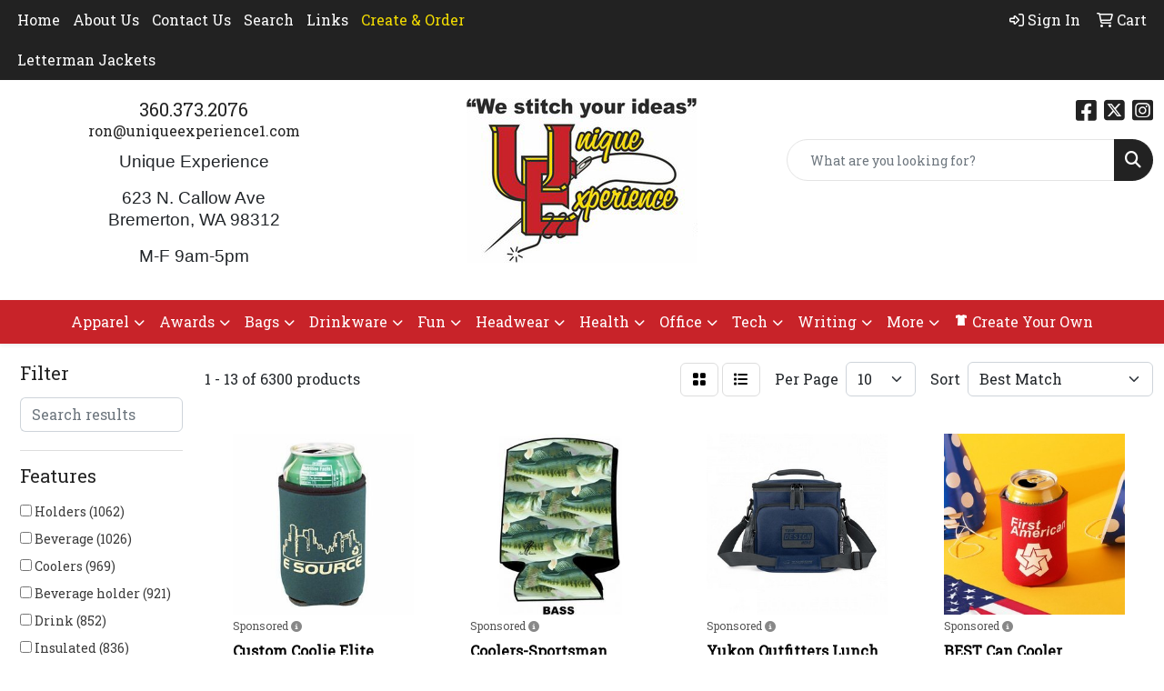

--- FILE ---
content_type: text/html
request_url: https://www.uniqueexperience1.com/ws/ws.dll/StartSrch?UID=22218&WENavID=17735951
body_size: 11497
content:
<!DOCTYPE html>
<html lang="en"><head>
<meta charset="utf-8">
<meta http-equiv="X-UA-Compatible" content="IE=edge">
<meta name="viewport" content="width=device-width, initial-scale=1">
<!-- The above 3 meta tags *must* come first in the head; any other head content must come *after* these tags -->


<link href="/distsite/styles/8/css/bootstrap.min.css" rel="stylesheet" />
<link href="https://fonts.googleapis.com/css?family=Open+Sans:400,600|Oswald:400,600" rel="stylesheet">
<link href="/distsite/styles/8/css/owl.carousel.min.css" rel="stylesheet">
<link href="/distsite/styles/8/css/nouislider.css" rel="stylesheet">
<!--<link href="/distsite/styles/8/css/menu.css" rel="stylesheet"/>-->
<link href="/distsite/styles/8/css/flexslider.css" rel="stylesheet">
<link href="/distsite/styles/8/css/all.min.css" rel="stylesheet">
<link href="/distsite/styles/8/css/slick/slick.css" rel="stylesheet"/>
<link href="/distsite/styles/8/css/lightbox/lightbox.css" rel="stylesheet"  />
<link href="/distsite/styles/8/css/yamm.css" rel="stylesheet" />
<!-- Custom styles for this theme -->
<link href="/we/we.dll/StyleSheet?UN=22218&Type=WETheme&TS=C46028.6256481481" rel="stylesheet">
<!-- Custom styles for this theme -->
<link href="/we/we.dll/StyleSheet?UN=22218&Type=WETheme-PS&TS=C46028.6256481481" rel="stylesheet">
<script src="https://unpkg.com/ionicons@4.5.0/dist/ionicons.js"></script>

<style>

#signatureCarousel > div > div {
margin: 0 auto;
}

#header {
padding-top: 0px;
}

</style>

<!-- HTML5 shim and Respond.js for IE8 support of HTML5 elements and media queries -->
<!--[if lt IE 9]>
      <script src="https://oss.maxcdn.com/html5shiv/3.7.3/html5shiv.min.js"></script>
      <script src="https://oss.maxcdn.com/respond/1.4.2/respond.min.js"></script>
    <![endif]-->

</head>

<body style="background:#fff;">


  <!-- Slide-Out Menu -->
  <div id="filter-menu" class="filter-menu">
    <button id="close-menu" class="btn-close"></button>
    <div class="menu-content">
      
<aside class="filter-sidebar">



<div class="filter-section first">
	<h2>Filter</h2>
	 <div class="input-group mb-3">
	 <input type="text" style="border-right:0;" placeholder="Search results" class="form-control text-search-within-results" name="SearchWithinResults" value="" maxlength="100" onkeyup="HandleTextFilter(event);">
	  <label class="input-group-text" style="background-color:#fff;"><a  style="display:none;" href="javascript:void(0);" class="remove-filter" data-toggle="tooltip" title="Clear" onclick="ClearTextFilter();"><i class="far fa-times" aria-hidden="true"></i> <span class="fa-sr-only">x</span></a></label>
	</div>
</div>

<a href="javascript:void(0);" class="clear-filters"  style="display:none;" onclick="ClearDrillDown();">Clear all filters</a>

<div class="filter-section"  style="display:none;">
	<h2>Categories</h2>

	<div class="filter-list">

	 

		<!-- wrapper for more filters -->
        <div class="show-filter">

		</div><!-- showfilters -->

	</div>

		<a href="#" class="show-more"  style="display:none;" >Show more</a>
</div>


<div class="filter-section" >
	<h2>Features</h2>

		<div class="filter-list">

	  		<div class="checkbox"><label><input class="filtercheckbox" type="checkbox" name="2|Holders" ><span> Holders (1062)</span></label></div><div class="checkbox"><label><input class="filtercheckbox" type="checkbox" name="2|Beverage" ><span> Beverage (1026)</span></label></div><div class="checkbox"><label><input class="filtercheckbox" type="checkbox" name="2|Coolers" ><span> Coolers (969)</span></label></div><div class="checkbox"><label><input class="filtercheckbox" type="checkbox" name="2|Beverage holder" ><span> Beverage holder (921)</span></label></div><div class="checkbox"><label><input class="filtercheckbox" type="checkbox" name="2|Drink" ><span> Drink (852)</span></label></div><div class="checkbox"><label><input class="filtercheckbox" type="checkbox" name="2|Insulated" ><span> Insulated (836)</span></label></div><div class="checkbox"><label><input class="filtercheckbox" type="checkbox" name="2|Sleeve" ><span> Sleeve (820)</span></label></div><div class="checkbox"><label><input class="filtercheckbox" type="checkbox" name="2|Collapsible" ><span> Collapsible (812)</span></label></div><div class="checkbox"><label><input class="filtercheckbox" type="checkbox" name="2|Can cooler" ><span> Can cooler (807)</span></label></div><div class="checkbox"><label><input class="filtercheckbox" type="checkbox" name="2|Insulator" ><span> Insulator (806)</span></label></div><div class="show-filter"><div class="checkbox"><label><input class="filtercheckbox" type="checkbox" name="2|Bottle" ><span> Bottle (789)</span></label></div><div class="checkbox"><label><input class="filtercheckbox" type="checkbox" name="2|Can holder" ><span> Can holder (744)</span></label></div><div class="checkbox"><label><input class="filtercheckbox" type="checkbox" name="2|Coolie" ><span> Coolie (718)</span></label></div><div class="checkbox"><label><input class="filtercheckbox" type="checkbox" name="2|Neoprene" ><span> Neoprene (664)</span></label></div><div class="checkbox"><label><input class="filtercheckbox" type="checkbox" name="2|Can" ><span> Can (662)</span></label></div><div class="checkbox"><label><input class="filtercheckbox" type="checkbox" name="2|Portable" ><span> Portable (645)</span></label></div><div class="checkbox"><label><input class="filtercheckbox" type="checkbox" name="2|Reusable" ><span> Reusable (618)</span></label></div><div class="checkbox"><label><input class="filtercheckbox" type="checkbox" name="2|Beverage insulators" ><span> Beverage insulators (604)</span></label></div><div class="checkbox"><label><input class="filtercheckbox" type="checkbox" name="2|Can sleeve" ><span> Can sleeve (568)</span></label></div><div class="checkbox"><label><input class="filtercheckbox" type="checkbox" name="2|Beer" ><span> Beer (566)</span></label></div><div class="checkbox"><label><input class="filtercheckbox" type="checkbox" name="2|Durable" ><span> Durable (474)</span></label></div><div class="checkbox"><label><input class="filtercheckbox" type="checkbox" name="2|Outdoor" ><span> Outdoor (474)</span></label></div><div class="checkbox"><label><input class="filtercheckbox" type="checkbox" name="2|Huggers" ><span> Huggers (454)</span></label></div><div class="checkbox"><label><input class="filtercheckbox" type="checkbox" name="2|Custom" ><span> Custom (435)</span></label></div><div class="checkbox"><label><input class="filtercheckbox" type="checkbox" name="2|Huggies" ><span> Huggies (427)</span></label></div><div class="checkbox"><label><input class="filtercheckbox" type="checkbox" name="2|Party" ><span> Party (424)</span></label></div><div class="checkbox"><label><input class="filtercheckbox" type="checkbox" name="2|Stainless steel" ><span> Stainless steel (417)</span></label></div><div class="checkbox"><label><input class="filtercheckbox" type="checkbox" name="2|Travel" ><span> Travel (415)</span></label></div><div class="checkbox"><label><input class="filtercheckbox" type="checkbox" name="2|Drinkware" ><span> Drinkware (393)</span></label></div><div class="checkbox"><label><input class="filtercheckbox" type="checkbox" name="2|Foam" ><span> Foam (387)</span></label></div><div class="checkbox"><label><input class="filtercheckbox" type="checkbox" name="2|Foldable" ><span> Foldable (372)</span></label></div><div class="checkbox"><label><input class="filtercheckbox" type="checkbox" name="2|Cover" ><span> Cover (359)</span></label></div><div class="checkbox"><label><input class="filtercheckbox" type="checkbox" name="2|Can insulator" ><span> Can insulator (356)</span></label></div><div class="checkbox"><label><input class="filtercheckbox" type="checkbox" name="2|Can coolie" ><span> Can coolie (331)</span></label></div><div class="checkbox"><label><input class="filtercheckbox" type="checkbox" name="2|Lightweight" ><span> Lightweight (320)</span></label></div><div class="checkbox"><label><input class="filtercheckbox" type="checkbox" name="2|Bottle holder" ><span> Bottle holder (316)</span></label></div><div class="checkbox"><label><input class="filtercheckbox" type="checkbox" name="2|Gift" ><span> Gift (308)</span></label></div><div class="checkbox"><label><input class="filtercheckbox" type="checkbox" name="2|Vacuum insulated" ><span> Vacuum insulated (301)</span></label></div><div class="checkbox"><label><input class="filtercheckbox" type="checkbox" name="2|Tumbler" ><span> Tumbler (284)</span></label></div><div class="checkbox"><label><input class="filtercheckbox" type="checkbox" name="2|Cold" ><span> Cold (283)</span></label></div><div class="checkbox"><label><input class="filtercheckbox" type="checkbox" name="2|Koolie" ><span> Koolie (281)</span></label></div><div class="checkbox"><label><input class="filtercheckbox" type="checkbox" name="2|Cozy" ><span> Cozy (279)</span></label></div><div class="checkbox"><label><input class="filtercheckbox" type="checkbox" name="2|Drinking" ><span> Drinking (275)</span></label></div><div class="checkbox"><label><input class="filtercheckbox" type="checkbox" name="2|Round" ><span> Round (266)</span></label></div><div class="checkbox"><label><input class="filtercheckbox" type="checkbox" name="2|Coffee" ><span> Coffee (262)</span></label></div><div class="checkbox"><label><input class="filtercheckbox" type="checkbox" name="2|Cup" ><span> Cup (257)</span></label></div><div class="checkbox"><label><input class="filtercheckbox" type="checkbox" name="2|Insulation" ><span> Insulation (250)</span></label></div><div class="checkbox"><label><input class="filtercheckbox" type="checkbox" name="2|Double wall" ><span> Double wall (242)</span></label></div><div class="checkbox"><label><input class="filtercheckbox" type="checkbox" name="2|Wine" ><span> Wine (230)</span></label></div><div class="checkbox"><label><input class="filtercheckbox" type="checkbox" name="2|Slim" ><span> Slim (228)</span></label></div></div>

			<!-- wrapper for more filters -->
			<div class="show-filter">

			</div><!-- showfilters -->
 		</div>
		<a href="#" class="show-more"  >Show more</a>


</div>


<div class="filter-section" >
	<h2>Colors</h2>

		<div class="filter-list">

		  	<div class="checkbox"><label><input class="filtercheckbox" type="checkbox" name="1|Black" ><span> Black (2854)</span></label></div><div class="checkbox"><label><input class="filtercheckbox" type="checkbox" name="1|Red" ><span> Red (2163)</span></label></div><div class="checkbox"><label><input class="filtercheckbox" type="checkbox" name="1|White" ><span> White (1922)</span></label></div><div class="checkbox"><label><input class="filtercheckbox" type="checkbox" name="1|Blue" ><span> Blue (1570)</span></label></div><div class="checkbox"><label><input class="filtercheckbox" type="checkbox" name="1|Green" ><span> Green (1471)</span></label></div><div class="checkbox"><label><input class="filtercheckbox" type="checkbox" name="1|Purple" ><span> Purple (1439)</span></label></div><div class="checkbox"><label><input class="filtercheckbox" type="checkbox" name="1|Yellow" ><span> Yellow (1407)</span></label></div><div class="checkbox"><label><input class="filtercheckbox" type="checkbox" name="1|Pink" ><span> Pink (1354)</span></label></div><div class="checkbox"><label><input class="filtercheckbox" type="checkbox" name="1|Orange" ><span> Orange (1348)</span></label></div><div class="checkbox"><label><input class="filtercheckbox" type="checkbox" name="1|Gray" ><span> Gray (1215)</span></label></div><div class="show-filter"><div class="checkbox"><label><input class="filtercheckbox" type="checkbox" name="1|Navy blue" ><span> Navy blue (1110)</span></label></div><div class="checkbox"><label><input class="filtercheckbox" type="checkbox" name="1|Various" ><span> Various (943)</span></label></div><div class="checkbox"><label><input class="filtercheckbox" type="checkbox" name="1|Royal blue" ><span> Royal blue (765)</span></label></div><div class="checkbox"><label><input class="filtercheckbox" type="checkbox" name="1|Brown" ><span> Brown (705)</span></label></div><div class="checkbox"><label><input class="filtercheckbox" type="checkbox" name="1|Light blue" ><span> Light blue (378)</span></label></div><div class="checkbox"><label><input class="filtercheckbox" type="checkbox" name="1|Kelly green" ><span> Kelly green (337)</span></label></div><div class="checkbox"><label><input class="filtercheckbox" type="checkbox" name="1|Lime green" ><span> Lime green (335)</span></label></div><div class="checkbox"><label><input class="filtercheckbox" type="checkbox" name="1|Burgundy red" ><span> Burgundy red (328)</span></label></div><div class="checkbox"><label><input class="filtercheckbox" type="checkbox" name="1|Neon pink" ><span> Neon pink (318)</span></label></div><div class="checkbox"><label><input class="filtercheckbox" type="checkbox" name="1|Neon blue" ><span> Neon blue (288)</span></label></div><div class="checkbox"><label><input class="filtercheckbox" type="checkbox" name="1|Forest green" ><span> Forest green (283)</span></label></div><div class="checkbox"><label><input class="filtercheckbox" type="checkbox" name="1|Silver" ><span> Silver (228)</span></label></div><div class="checkbox"><label><input class="filtercheckbox" type="checkbox" name="1|Crimson red" ><span> Crimson red (213)</span></label></div><div class="checkbox"><label><input class="filtercheckbox" type="checkbox" name="1|Teal blue" ><span> Teal blue (211)</span></label></div><div class="checkbox"><label><input class="filtercheckbox" type="checkbox" name="1|Maroon red" ><span> Maroon red (206)</span></label></div><div class="checkbox"><label><input class="filtercheckbox" type="checkbox" name="1|Texas orange" ><span> Texas orange (187)</span></label></div><div class="checkbox"><label><input class="filtercheckbox" type="checkbox" name="1|Turquoise blue" ><span> Turquoise blue (187)</span></label></div><div class="checkbox"><label><input class="filtercheckbox" type="checkbox" name="1|Dark blue" ><span> Dark blue (175)</span></label></div><div class="checkbox"><label><input class="filtercheckbox" type="checkbox" name="1|Sky blue" ><span> Sky blue (165)</span></label></div><div class="checkbox"><label><input class="filtercheckbox" type="checkbox" name="1|Teal" ><span> Teal (164)</span></label></div><div class="checkbox"><label><input class="filtercheckbox" type="checkbox" name="1|Khaki beige" ><span> Khaki beige (156)</span></label></div><div class="checkbox"><label><input class="filtercheckbox" type="checkbox" name="1|Neon green" ><span> Neon green (155)</span></label></div><div class="checkbox"><label><input class="filtercheckbox" type="checkbox" name="1|Magenta pink" ><span> Magenta pink (154)</span></label></div><div class="checkbox"><label><input class="filtercheckbox" type="checkbox" name="1|Neon orange" ><span> Neon orange (152)</span></label></div><div class="checkbox"><label><input class="filtercheckbox" type="checkbox" name="1|Dark green" ><span> Dark green (135)</span></label></div><div class="checkbox"><label><input class="filtercheckbox" type="checkbox" name="1|Burnt orange" ><span> Burnt orange (134)</span></label></div><div class="checkbox"><label><input class="filtercheckbox" type="checkbox" name="1|Light pink" ><span> Light pink (120)</span></label></div><div class="checkbox"><label><input class="filtercheckbox" type="checkbox" name="1|Coral" ><span> Coral (116)</span></label></div><div class="checkbox"><label><input class="filtercheckbox" type="checkbox" name="1|Gold" ><span> Gold (116)</span></label></div><div class="checkbox"><label><input class="filtercheckbox" type="checkbox" name="1|Light purple" ><span> Light purple (115)</span></label></div><div class="checkbox"><label><input class="filtercheckbox" type="checkbox" name="1|Olive green" ><span> Olive green (115)</span></label></div><div class="checkbox"><label><input class="filtercheckbox" type="checkbox" name="1|Mint green" ><span> Mint green (112)</span></label></div><div class="checkbox"><label><input class="filtercheckbox" type="checkbox" name="1|Hot pink" ><span> Hot pink (109)</span></label></div><div class="checkbox"><label><input class="filtercheckbox" type="checkbox" name="1|Dark gray" ><span> Dark gray (108)</span></label></div><div class="checkbox"><label><input class="filtercheckbox" type="checkbox" name="1|Navy" ><span> Navy (106)</span></label></div><div class="checkbox"><label><input class="filtercheckbox" type="checkbox" name="1|Teal green" ><span> Teal green (106)</span></label></div><div class="checkbox"><label><input class="filtercheckbox" type="checkbox" name="1|Beige" ><span> Beige (99)</span></label></div><div class="checkbox"><label><input class="filtercheckbox" type="checkbox" name="1|Royal" ><span> Royal (99)</span></label></div><div class="checkbox"><label><input class="filtercheckbox" type="checkbox" name="1|Green camo" ><span> Green camo (96)</span></label></div><div class="checkbox"><label><input class="filtercheckbox" type="checkbox" name="1|Burgundy" ><span> Burgundy (89)</span></label></div></div>


			<!-- wrapper for more filters -->
			<div class="show-filter">

			</div><!-- showfilters -->

		  </div>

		<a href="#" class="show-more"  >Show more</a>
</div>


<div class="filter-section"  >
	<h2>Price Range</h2>
	<div class="filter-price-wrap">
		<div class="filter-price-inner">
			<div class="input-group">
				<span class="input-group-text input-group-text-white">$</span>
				<input type="text" class="form-control form-control-sm filter-min-prices" name="min-prices" value="" placeholder="Min" onkeyup="HandlePriceFilter(event);">
			</div>
			<div class="input-group">
				<span class="input-group-text input-group-text-white">$</span>
				<input type="text" class="form-control form-control-sm filter-max-prices" name="max-prices" value="" placeholder="Max" onkeyup="HandlePriceFilter(event);">
			</div>
		</div>
		<a href="javascript:void(0)" onclick="SetPriceFilter();" ><i class="fa-solid fa-chevron-right"></i></a>
	</div>
</div>

<div class="filter-section"   >
	<h2>Quantity</h2>
	<div class="filter-price-wrap mb-2">
		<input type="text" class="form-control form-control-sm filter-quantity" value="" placeholder="Qty" onkeyup="HandleQuantityFilter(event);">
		<a href="javascript:void(0)" onclick="SetQuantityFilter();"><i class="fa-solid fa-chevron-right"></i></a>
	</div>
</div>




	</aside>

    </div>
</div>




	<div class="container-fluid">
		<div class="row">

			<div class="col-md-3 col-lg-2">
        <div class="d-none d-md-block">
          <div id="desktop-filter">
            
<aside class="filter-sidebar">



<div class="filter-section first">
	<h2>Filter</h2>
	 <div class="input-group mb-3">
	 <input type="text" style="border-right:0;" placeholder="Search results" class="form-control text-search-within-results" name="SearchWithinResults" value="" maxlength="100" onkeyup="HandleTextFilter(event);">
	  <label class="input-group-text" style="background-color:#fff;"><a  style="display:none;" href="javascript:void(0);" class="remove-filter" data-toggle="tooltip" title="Clear" onclick="ClearTextFilter();"><i class="far fa-times" aria-hidden="true"></i> <span class="fa-sr-only">x</span></a></label>
	</div>
</div>

<a href="javascript:void(0);" class="clear-filters"  style="display:none;" onclick="ClearDrillDown();">Clear all filters</a>

<div class="filter-section"  style="display:none;">
	<h2>Categories</h2>

	<div class="filter-list">

	 

		<!-- wrapper for more filters -->
        <div class="show-filter">

		</div><!-- showfilters -->

	</div>

		<a href="#" class="show-more"  style="display:none;" >Show more</a>
</div>


<div class="filter-section" >
	<h2>Features</h2>

		<div class="filter-list">

	  		<div class="checkbox"><label><input class="filtercheckbox" type="checkbox" name="2|Holders" ><span> Holders (1062)</span></label></div><div class="checkbox"><label><input class="filtercheckbox" type="checkbox" name="2|Beverage" ><span> Beverage (1026)</span></label></div><div class="checkbox"><label><input class="filtercheckbox" type="checkbox" name="2|Coolers" ><span> Coolers (969)</span></label></div><div class="checkbox"><label><input class="filtercheckbox" type="checkbox" name="2|Beverage holder" ><span> Beverage holder (921)</span></label></div><div class="checkbox"><label><input class="filtercheckbox" type="checkbox" name="2|Drink" ><span> Drink (852)</span></label></div><div class="checkbox"><label><input class="filtercheckbox" type="checkbox" name="2|Insulated" ><span> Insulated (836)</span></label></div><div class="checkbox"><label><input class="filtercheckbox" type="checkbox" name="2|Sleeve" ><span> Sleeve (820)</span></label></div><div class="checkbox"><label><input class="filtercheckbox" type="checkbox" name="2|Collapsible" ><span> Collapsible (812)</span></label></div><div class="checkbox"><label><input class="filtercheckbox" type="checkbox" name="2|Can cooler" ><span> Can cooler (807)</span></label></div><div class="checkbox"><label><input class="filtercheckbox" type="checkbox" name="2|Insulator" ><span> Insulator (806)</span></label></div><div class="show-filter"><div class="checkbox"><label><input class="filtercheckbox" type="checkbox" name="2|Bottle" ><span> Bottle (789)</span></label></div><div class="checkbox"><label><input class="filtercheckbox" type="checkbox" name="2|Can holder" ><span> Can holder (744)</span></label></div><div class="checkbox"><label><input class="filtercheckbox" type="checkbox" name="2|Coolie" ><span> Coolie (718)</span></label></div><div class="checkbox"><label><input class="filtercheckbox" type="checkbox" name="2|Neoprene" ><span> Neoprene (664)</span></label></div><div class="checkbox"><label><input class="filtercheckbox" type="checkbox" name="2|Can" ><span> Can (662)</span></label></div><div class="checkbox"><label><input class="filtercheckbox" type="checkbox" name="2|Portable" ><span> Portable (645)</span></label></div><div class="checkbox"><label><input class="filtercheckbox" type="checkbox" name="2|Reusable" ><span> Reusable (618)</span></label></div><div class="checkbox"><label><input class="filtercheckbox" type="checkbox" name="2|Beverage insulators" ><span> Beverage insulators (604)</span></label></div><div class="checkbox"><label><input class="filtercheckbox" type="checkbox" name="2|Can sleeve" ><span> Can sleeve (568)</span></label></div><div class="checkbox"><label><input class="filtercheckbox" type="checkbox" name="2|Beer" ><span> Beer (566)</span></label></div><div class="checkbox"><label><input class="filtercheckbox" type="checkbox" name="2|Durable" ><span> Durable (474)</span></label></div><div class="checkbox"><label><input class="filtercheckbox" type="checkbox" name="2|Outdoor" ><span> Outdoor (474)</span></label></div><div class="checkbox"><label><input class="filtercheckbox" type="checkbox" name="2|Huggers" ><span> Huggers (454)</span></label></div><div class="checkbox"><label><input class="filtercheckbox" type="checkbox" name="2|Custom" ><span> Custom (435)</span></label></div><div class="checkbox"><label><input class="filtercheckbox" type="checkbox" name="2|Huggies" ><span> Huggies (427)</span></label></div><div class="checkbox"><label><input class="filtercheckbox" type="checkbox" name="2|Party" ><span> Party (424)</span></label></div><div class="checkbox"><label><input class="filtercheckbox" type="checkbox" name="2|Stainless steel" ><span> Stainless steel (417)</span></label></div><div class="checkbox"><label><input class="filtercheckbox" type="checkbox" name="2|Travel" ><span> Travel (415)</span></label></div><div class="checkbox"><label><input class="filtercheckbox" type="checkbox" name="2|Drinkware" ><span> Drinkware (393)</span></label></div><div class="checkbox"><label><input class="filtercheckbox" type="checkbox" name="2|Foam" ><span> Foam (387)</span></label></div><div class="checkbox"><label><input class="filtercheckbox" type="checkbox" name="2|Foldable" ><span> Foldable (372)</span></label></div><div class="checkbox"><label><input class="filtercheckbox" type="checkbox" name="2|Cover" ><span> Cover (359)</span></label></div><div class="checkbox"><label><input class="filtercheckbox" type="checkbox" name="2|Can insulator" ><span> Can insulator (356)</span></label></div><div class="checkbox"><label><input class="filtercheckbox" type="checkbox" name="2|Can coolie" ><span> Can coolie (331)</span></label></div><div class="checkbox"><label><input class="filtercheckbox" type="checkbox" name="2|Lightweight" ><span> Lightweight (320)</span></label></div><div class="checkbox"><label><input class="filtercheckbox" type="checkbox" name="2|Bottle holder" ><span> Bottle holder (316)</span></label></div><div class="checkbox"><label><input class="filtercheckbox" type="checkbox" name="2|Gift" ><span> Gift (308)</span></label></div><div class="checkbox"><label><input class="filtercheckbox" type="checkbox" name="2|Vacuum insulated" ><span> Vacuum insulated (301)</span></label></div><div class="checkbox"><label><input class="filtercheckbox" type="checkbox" name="2|Tumbler" ><span> Tumbler (284)</span></label></div><div class="checkbox"><label><input class="filtercheckbox" type="checkbox" name="2|Cold" ><span> Cold (283)</span></label></div><div class="checkbox"><label><input class="filtercheckbox" type="checkbox" name="2|Koolie" ><span> Koolie (281)</span></label></div><div class="checkbox"><label><input class="filtercheckbox" type="checkbox" name="2|Cozy" ><span> Cozy (279)</span></label></div><div class="checkbox"><label><input class="filtercheckbox" type="checkbox" name="2|Drinking" ><span> Drinking (275)</span></label></div><div class="checkbox"><label><input class="filtercheckbox" type="checkbox" name="2|Round" ><span> Round (266)</span></label></div><div class="checkbox"><label><input class="filtercheckbox" type="checkbox" name="2|Coffee" ><span> Coffee (262)</span></label></div><div class="checkbox"><label><input class="filtercheckbox" type="checkbox" name="2|Cup" ><span> Cup (257)</span></label></div><div class="checkbox"><label><input class="filtercheckbox" type="checkbox" name="2|Insulation" ><span> Insulation (250)</span></label></div><div class="checkbox"><label><input class="filtercheckbox" type="checkbox" name="2|Double wall" ><span> Double wall (242)</span></label></div><div class="checkbox"><label><input class="filtercheckbox" type="checkbox" name="2|Wine" ><span> Wine (230)</span></label></div><div class="checkbox"><label><input class="filtercheckbox" type="checkbox" name="2|Slim" ><span> Slim (228)</span></label></div></div>

			<!-- wrapper for more filters -->
			<div class="show-filter">

			</div><!-- showfilters -->
 		</div>
		<a href="#" class="show-more"  >Show more</a>


</div>


<div class="filter-section" >
	<h2>Colors</h2>

		<div class="filter-list">

		  	<div class="checkbox"><label><input class="filtercheckbox" type="checkbox" name="1|Black" ><span> Black (2854)</span></label></div><div class="checkbox"><label><input class="filtercheckbox" type="checkbox" name="1|Red" ><span> Red (2163)</span></label></div><div class="checkbox"><label><input class="filtercheckbox" type="checkbox" name="1|White" ><span> White (1922)</span></label></div><div class="checkbox"><label><input class="filtercheckbox" type="checkbox" name="1|Blue" ><span> Blue (1570)</span></label></div><div class="checkbox"><label><input class="filtercheckbox" type="checkbox" name="1|Green" ><span> Green (1471)</span></label></div><div class="checkbox"><label><input class="filtercheckbox" type="checkbox" name="1|Purple" ><span> Purple (1439)</span></label></div><div class="checkbox"><label><input class="filtercheckbox" type="checkbox" name="1|Yellow" ><span> Yellow (1407)</span></label></div><div class="checkbox"><label><input class="filtercheckbox" type="checkbox" name="1|Pink" ><span> Pink (1354)</span></label></div><div class="checkbox"><label><input class="filtercheckbox" type="checkbox" name="1|Orange" ><span> Orange (1348)</span></label></div><div class="checkbox"><label><input class="filtercheckbox" type="checkbox" name="1|Gray" ><span> Gray (1215)</span></label></div><div class="show-filter"><div class="checkbox"><label><input class="filtercheckbox" type="checkbox" name="1|Navy blue" ><span> Navy blue (1110)</span></label></div><div class="checkbox"><label><input class="filtercheckbox" type="checkbox" name="1|Various" ><span> Various (943)</span></label></div><div class="checkbox"><label><input class="filtercheckbox" type="checkbox" name="1|Royal blue" ><span> Royal blue (765)</span></label></div><div class="checkbox"><label><input class="filtercheckbox" type="checkbox" name="1|Brown" ><span> Brown (705)</span></label></div><div class="checkbox"><label><input class="filtercheckbox" type="checkbox" name="1|Light blue" ><span> Light blue (378)</span></label></div><div class="checkbox"><label><input class="filtercheckbox" type="checkbox" name="1|Kelly green" ><span> Kelly green (337)</span></label></div><div class="checkbox"><label><input class="filtercheckbox" type="checkbox" name="1|Lime green" ><span> Lime green (335)</span></label></div><div class="checkbox"><label><input class="filtercheckbox" type="checkbox" name="1|Burgundy red" ><span> Burgundy red (328)</span></label></div><div class="checkbox"><label><input class="filtercheckbox" type="checkbox" name="1|Neon pink" ><span> Neon pink (318)</span></label></div><div class="checkbox"><label><input class="filtercheckbox" type="checkbox" name="1|Neon blue" ><span> Neon blue (288)</span></label></div><div class="checkbox"><label><input class="filtercheckbox" type="checkbox" name="1|Forest green" ><span> Forest green (283)</span></label></div><div class="checkbox"><label><input class="filtercheckbox" type="checkbox" name="1|Silver" ><span> Silver (228)</span></label></div><div class="checkbox"><label><input class="filtercheckbox" type="checkbox" name="1|Crimson red" ><span> Crimson red (213)</span></label></div><div class="checkbox"><label><input class="filtercheckbox" type="checkbox" name="1|Teal blue" ><span> Teal blue (211)</span></label></div><div class="checkbox"><label><input class="filtercheckbox" type="checkbox" name="1|Maroon red" ><span> Maroon red (206)</span></label></div><div class="checkbox"><label><input class="filtercheckbox" type="checkbox" name="1|Texas orange" ><span> Texas orange (187)</span></label></div><div class="checkbox"><label><input class="filtercheckbox" type="checkbox" name="1|Turquoise blue" ><span> Turquoise blue (187)</span></label></div><div class="checkbox"><label><input class="filtercheckbox" type="checkbox" name="1|Dark blue" ><span> Dark blue (175)</span></label></div><div class="checkbox"><label><input class="filtercheckbox" type="checkbox" name="1|Sky blue" ><span> Sky blue (165)</span></label></div><div class="checkbox"><label><input class="filtercheckbox" type="checkbox" name="1|Teal" ><span> Teal (164)</span></label></div><div class="checkbox"><label><input class="filtercheckbox" type="checkbox" name="1|Khaki beige" ><span> Khaki beige (156)</span></label></div><div class="checkbox"><label><input class="filtercheckbox" type="checkbox" name="1|Neon green" ><span> Neon green (155)</span></label></div><div class="checkbox"><label><input class="filtercheckbox" type="checkbox" name="1|Magenta pink" ><span> Magenta pink (154)</span></label></div><div class="checkbox"><label><input class="filtercheckbox" type="checkbox" name="1|Neon orange" ><span> Neon orange (152)</span></label></div><div class="checkbox"><label><input class="filtercheckbox" type="checkbox" name="1|Dark green" ><span> Dark green (135)</span></label></div><div class="checkbox"><label><input class="filtercheckbox" type="checkbox" name="1|Burnt orange" ><span> Burnt orange (134)</span></label></div><div class="checkbox"><label><input class="filtercheckbox" type="checkbox" name="1|Light pink" ><span> Light pink (120)</span></label></div><div class="checkbox"><label><input class="filtercheckbox" type="checkbox" name="1|Coral" ><span> Coral (116)</span></label></div><div class="checkbox"><label><input class="filtercheckbox" type="checkbox" name="1|Gold" ><span> Gold (116)</span></label></div><div class="checkbox"><label><input class="filtercheckbox" type="checkbox" name="1|Light purple" ><span> Light purple (115)</span></label></div><div class="checkbox"><label><input class="filtercheckbox" type="checkbox" name="1|Olive green" ><span> Olive green (115)</span></label></div><div class="checkbox"><label><input class="filtercheckbox" type="checkbox" name="1|Mint green" ><span> Mint green (112)</span></label></div><div class="checkbox"><label><input class="filtercheckbox" type="checkbox" name="1|Hot pink" ><span> Hot pink (109)</span></label></div><div class="checkbox"><label><input class="filtercheckbox" type="checkbox" name="1|Dark gray" ><span> Dark gray (108)</span></label></div><div class="checkbox"><label><input class="filtercheckbox" type="checkbox" name="1|Navy" ><span> Navy (106)</span></label></div><div class="checkbox"><label><input class="filtercheckbox" type="checkbox" name="1|Teal green" ><span> Teal green (106)</span></label></div><div class="checkbox"><label><input class="filtercheckbox" type="checkbox" name="1|Beige" ><span> Beige (99)</span></label></div><div class="checkbox"><label><input class="filtercheckbox" type="checkbox" name="1|Royal" ><span> Royal (99)</span></label></div><div class="checkbox"><label><input class="filtercheckbox" type="checkbox" name="1|Green camo" ><span> Green camo (96)</span></label></div><div class="checkbox"><label><input class="filtercheckbox" type="checkbox" name="1|Burgundy" ><span> Burgundy (89)</span></label></div></div>


			<!-- wrapper for more filters -->
			<div class="show-filter">

			</div><!-- showfilters -->

		  </div>

		<a href="#" class="show-more"  >Show more</a>
</div>


<div class="filter-section"  >
	<h2>Price Range</h2>
	<div class="filter-price-wrap">
		<div class="filter-price-inner">
			<div class="input-group">
				<span class="input-group-text input-group-text-white">$</span>
				<input type="text" class="form-control form-control-sm filter-min-prices" name="min-prices" value="" placeholder="Min" onkeyup="HandlePriceFilter(event);">
			</div>
			<div class="input-group">
				<span class="input-group-text input-group-text-white">$</span>
				<input type="text" class="form-control form-control-sm filter-max-prices" name="max-prices" value="" placeholder="Max" onkeyup="HandlePriceFilter(event);">
			</div>
		</div>
		<a href="javascript:void(0)" onclick="SetPriceFilter();" ><i class="fa-solid fa-chevron-right"></i></a>
	</div>
</div>

<div class="filter-section"   >
	<h2>Quantity</h2>
	<div class="filter-price-wrap mb-2">
		<input type="text" class="form-control form-control-sm filter-quantity" value="" placeholder="Qty" onkeyup="HandleQuantityFilter(event);">
		<a href="javascript:void(0)" onclick="SetQuantityFilter();"><i class="fa-solid fa-chevron-right"></i></a>
	</div>
</div>




	</aside>

          </div>
        </div>
			</div>

			<div class="col-md-9 col-lg-10">
				

				<ol class="breadcrumb"  style="display:none;" >
              		<li><a href="https://www.uniqueexperience1.com" target="_top">Home</a></li>
             	 	<li class="active">Beverage Insulators</li>
            	</ol>




				<div id="product-list-controls">

				
						<div class="d-flex align-items-center justify-content-between">
							<div class="d-none d-md-block me-3">
								1 - 13 of  6300 <span class="d-none d-lg-inline">products</span>
							</div>
					  
						  <!-- Right Aligned Controls -->
						  <div class="product-controls-right d-flex align-items-center">
       
              <button id="show-filter-button" class="btn btn-control d-block d-md-none"><i class="fa-solid fa-filter" aria-hidden="true"></i></button>

							
							<span class="me-3">
								<a href="/ws/ws.dll/StartSrch?UID=22218&WENavID=17735951&View=T&ST=26012001555183535536656290" class="btn btn-control grid" title="Change to Grid View"><i class="fa-solid fa-grid-2" aria-hidden="true"></i>  <span class="fa-sr-only">Grid</span></a>
								<a href="/ws/ws.dll/StartSrch?UID=22218&WENavID=17735951&View=L&ST=26012001555183535536656290" class="btn btn-control" title="Change to List View"><i class="fa-solid fa-list"></i> <span class="fa-sr-only">List</span></a>
							</span>
							
					  
							<!-- Number of Items Per Page -->
							<div class="me-2 d-none d-lg-block">
								<label>Per Page</label>
							</div>
							<div class="me-3 d-none d-md-block">
								<select class="form-select notranslate" onchange="GoToNewURL(this);" aria-label="Items per page">
									<option value="/ws/ws.dll/StartSrch?UID=22218&WENavID=17735951&ST=26012001555183535536656290&PPP=10" selected>10</option><option value="/ws/ws.dll/StartSrch?UID=22218&WENavID=17735951&ST=26012001555183535536656290&PPP=25" >25</option><option value="/ws/ws.dll/StartSrch?UID=22218&WENavID=17735951&ST=26012001555183535536656290&PPP=50" >50</option><option value="/ws/ws.dll/StartSrch?UID=22218&WENavID=17735951&ST=26012001555183535536656290&PPP=100" >100</option><option value="/ws/ws.dll/StartSrch?UID=22218&WENavID=17735951&ST=26012001555183535536656290&PPP=250" >250</option>
								
								</select>
							</div>
					  
							<!-- Sort By -->
							<div class="d-none d-lg-block me-2">
								<label>Sort</label>
							</div>
							<div>
								<select class="form-select" onchange="GoToNewURL(this);">
									<option value="/ws/ws.dll/StartSrch?UID=22218&WENavID=17735951&Sort=0" selected>Best Match</option><option value="/ws/ws.dll/StartSrch?UID=22218&WENavID=17735951&Sort=3">Most Popular</option><option value="/ws/ws.dll/StartSrch?UID=22218&WENavID=17735951&Sort=1">Price (Low to High)</option><option value="/ws/ws.dll/StartSrch?UID=22218&WENavID=17735951&Sort=2">Price (High to Low)</option>
								 </select>
							</div>
						  </div>
						</div>

			  </div>

				<!-- Product Results List -->
				<ul class="thumbnail-list"><li>
 <a href="https://www.uniqueexperience1.com/p/CNXDE-GYLAR/custom-coolie-elite-beverage-insulator" target="_parent" alt="Custom Coolie Elite Beverage Insulator" data-adid="50836|3171133" onclick="PostAdStatToService(193171133,1);">
 <div class="pr-list-grid">
		<img class="img-responsive" src="/ws/ws.dll/QPic?SN=50836&P=193171133&I=0&PX=300" alt="Custom Coolie Elite Beverage Insulator">
		<p class="pr-list-sponsored">Sponsored <span data-bs-toggle="tooltip" data-container="body" data-bs-placement="top" title="You're seeing this ad based on the product's relevance to your search query."><i class="fa fa-info-circle" aria-hidden="true"></i></span></p>
		<p class="pr-name">Custom Coolie Elite Beverage Insulator</p>
		<div class="pr-meta-row">
			<div class="product-reviews"  style="display:none;">
				<div class="rating-stars">
				<i class="fa-solid fa-star-sharp active" aria-hidden="true"></i><i class="fa-solid fa-star-sharp active" aria-hidden="true"></i><i class="fa-solid fa-star-sharp active" aria-hidden="true"></i><i class="fa-solid fa-star-sharp" aria-hidden="true"></i><i class="fa-solid fa-star-sharp" aria-hidden="true"></i>
				</div>
				<span class="rating-count">(2)</span>
			</div>
			
		</div>
		<p class="pr-number"  ><span class="notranslate">Item #CNXDE-GYLAR</span></p>
		<p class="pr-price"  ><span class="notranslate">$1.12</span> - <span class="notranslate">$1.79</span></p>
 </div>
 </a>
</li>
<li>
 <a href="https://www.uniqueexperience1.com/p/QMAXG-ODRXN/coolers-sportsman-series-1-color-silk-screen-2-sides-and-bottom" target="_parent" alt="Coolers-Sportsman Series-1 color silk screen-2 sides and bottom" data-adid="68232|6462495" onclick="PostAdStatToService(996462495,1);">
 <div class="pr-list-grid">
		<img class="img-responsive" src="/ws/ws.dll/QPic?SN=68232&P=996462495&I=0&PX=300" alt="Coolers-Sportsman Series-1 color silk screen-2 sides and bottom">
		<p class="pr-list-sponsored">Sponsored <span data-bs-toggle="tooltip" data-container="body" data-bs-placement="top" title="You're seeing this ad based on the product's relevance to your search query."><i class="fa fa-info-circle" aria-hidden="true"></i></span></p>
		<p class="pr-name">Coolers-Sportsman Series-1 color silk screen-2 sides and bottom</p>
		<div class="pr-meta-row">
			<div class="product-reviews"  style="display:none;">
				<div class="rating-stars">
				<i class="fa-solid fa-star-sharp" aria-hidden="true"></i><i class="fa-solid fa-star-sharp" aria-hidden="true"></i><i class="fa-solid fa-star-sharp" aria-hidden="true"></i><i class="fa-solid fa-star-sharp" aria-hidden="true"></i><i class="fa-solid fa-star-sharp" aria-hidden="true"></i>
				</div>
				<span class="rating-count">(0)</span>
			</div>
			
		</div>
		<p class="pr-number"  ><span class="notranslate">Item #QMAXG-ODRXN</span></p>
		<p class="pr-price"  ><span class="notranslate">$1.28</span> - <span class="notranslate">$2.30</span></p>
 </div>
 </a>
</li>
<li>
 <a href="https://www.uniqueexperience1.com/p/BNEFF-SUGZU/yukon-outfitters-lunch-box-cooler" target="_parent" alt="Yukon Outfitters Lunch Box Cooler" data-adid="52962|8581814" onclick="PostAdStatToService(758581814,1);">
 <div class="pr-list-grid">
		<img class="img-responsive" src="/ws/ws.dll/QPic?SN=52962&P=758581814&I=0&PX=300" alt="Yukon Outfitters Lunch Box Cooler">
		<p class="pr-list-sponsored">Sponsored <span data-bs-toggle="tooltip" data-container="body" data-bs-placement="top" title="You're seeing this ad based on the product's relevance to your search query."><i class="fa fa-info-circle" aria-hidden="true"></i></span></p>
		<p class="pr-name">Yukon Outfitters Lunch Box Cooler</p>
		<div class="pr-meta-row">
			<div class="product-reviews"  style="display:none;">
				<div class="rating-stars">
				<i class="fa-solid fa-star-sharp" aria-hidden="true"></i><i class="fa-solid fa-star-sharp" aria-hidden="true"></i><i class="fa-solid fa-star-sharp" aria-hidden="true"></i><i class="fa-solid fa-star-sharp" aria-hidden="true"></i><i class="fa-solid fa-star-sharp" aria-hidden="true"></i>
				</div>
				<span class="rating-count">(0)</span>
			</div>
			
		</div>
		<p class="pr-number"  ><span class="notranslate">Item #BNEFF-SUGZU</span></p>
		<p class="pr-price"  ><span class="notranslate">$41.80</span> - <span class="notranslate">$44.75</span></p>
 </div>
 </a>
</li>
<li>
 <a href="https://www.uniqueexperience1.com/p/IODAH-JFADY/best-can-cooler" target="_parent" alt="BEST Can Cooler" data-adid="68218|4200766" onclick="PostAdStatToService(384200766,1);">
 <div class="pr-list-grid">
		<img class="img-responsive" src="/ws/ws.dll/QPic?SN=68218&P=384200766&I=0&PX=300" alt="BEST Can Cooler">
		<p class="pr-list-sponsored">Sponsored <span data-bs-toggle="tooltip" data-container="body" data-bs-placement="top" title="You're seeing this ad based on the product's relevance to your search query."><i class="fa fa-info-circle" aria-hidden="true"></i></span></p>
		<p class="pr-name">BEST Can Cooler</p>
		<div class="pr-meta-row">
			<div class="product-reviews"  style="display:none;">
				<div class="rating-stars">
				<i class="fa-solid fa-star-sharp active" aria-hidden="true"></i><i class="fa-solid fa-star-sharp active" aria-hidden="true"></i><i class="fa-solid fa-star-sharp active" aria-hidden="true"></i><i class="fa-solid fa-star-sharp active" aria-hidden="true"></i><i class="fa-solid fa-star-sharp" aria-hidden="true"></i>
				</div>
				<span class="rating-count">(40)</span>
			</div>
			
		</div>
		<p class="pr-number"  ><span class="notranslate">Item #IODAH-JFADY</span></p>
		<p class="pr-price"  ><span class="notranslate">$0.60</span></p>
 </div>
 </a>
</li>
<a name="4" href="#" alt="Item 4"></a>
<li>
 <a href="https://www.uniqueexperience1.com/p/YIBDF-QVXKO/neoprene-can-cooler-3-sided-imprint" target="_parent" alt="Neoprene Can Cooler (3 Sided Imprint)">
 <div class="pr-list-grid">
		<img class="img-responsive" src="/ws/ws.dll/QPic?SN=69533&P=597696534&I=0&PX=300" alt="Neoprene Can Cooler (3 Sided Imprint)">
		<p class="pr-name">Neoprene Can Cooler (3 Sided Imprint)</p>
		<div class="pr-meta-row">
			<div class="product-reviews"  style="display:none;">
				<div class="rating-stars">
				<i class="fa-solid fa-star-sharp active" aria-hidden="true"></i><i class="fa-solid fa-star-sharp active" aria-hidden="true"></i><i class="fa-solid fa-star-sharp active" aria-hidden="true"></i><i class="fa-solid fa-star-sharp active" aria-hidden="true"></i><i class="fa-solid fa-star-sharp active" aria-hidden="true"></i>
				</div>
				<span class="rating-count">(2)</span>
			</div>
			
		</div>
		<p class="pr-number"  ><span class="notranslate">Item #YIBDF-QVXKO</span></p>
		<p class="pr-price"  ><span class="notranslate">$0.65</span> - <span class="notranslate">$1.20</span></p>
 </div>
 </a>
</li>
<a name="5" href="#" alt="Item 5"></a>
<li>
 <a href="https://www.uniqueexperience1.com/p/IODAH-JFADY/best-can-cooler" target="_parent" alt="BEST Can Cooler">
 <div class="pr-list-grid">
		<img class="img-responsive" src="/ws/ws.dll/QPic?SN=68218&P=384200766&I=0&PX=300" alt="BEST Can Cooler">
		<p class="pr-name">BEST Can Cooler</p>
		<div class="pr-meta-row">
			<div class="product-reviews"  style="display:none;">
				<div class="rating-stars">
				<i class="fa-solid fa-star-sharp active" aria-hidden="true"></i><i class="fa-solid fa-star-sharp active" aria-hidden="true"></i><i class="fa-solid fa-star-sharp active" aria-hidden="true"></i><i class="fa-solid fa-star-sharp active" aria-hidden="true"></i><i class="fa-solid fa-star-sharp" aria-hidden="true"></i>
				</div>
				<span class="rating-count">(40)</span>
			</div>
			
		</div>
		<p class="pr-number"  ><span class="notranslate">Item #IODAH-JFADY</span></p>
		<p class="pr-price"  ><span class="notranslate">$0.60</span></p>
 </div>
 </a>
</li>
<a name="6" href="#" alt="Item 6"></a>
<li>
 <a href="https://www.uniqueexperience1.com/p/OOEDH-KXKCQ/best-full-color-can-cooler" target="_parent" alt="BEST Full Color Can Cooler">
 <div class="pr-list-grid">
		<img class="img-responsive" src="/ws/ws.dll/QPic?SN=68218&P=904980836&I=0&PX=300" alt="BEST Full Color Can Cooler">
		<p class="pr-name">BEST Full Color Can Cooler</p>
		<div class="pr-meta-row">
			<div class="product-reviews"  style="display:none;">
				<div class="rating-stars">
				<i class="fa-solid fa-star-sharp active" aria-hidden="true"></i><i class="fa-solid fa-star-sharp active" aria-hidden="true"></i><i class="fa-solid fa-star-sharp active" aria-hidden="true"></i><i class="fa-solid fa-star-sharp active" aria-hidden="true"></i><i class="fa-solid fa-star-sharp active" aria-hidden="true"></i>
				</div>
				<span class="rating-count">(9)</span>
			</div>
			
		</div>
		<p class="pr-number"  ><span class="notranslate">Item #OOEDH-KXKCQ</span></p>
		<p class="pr-price"  ><span class="notranslate">$0.99</span> - <span class="notranslate">$1.32</span></p>
 </div>
 </a>
</li>
<a name="7" href="#" alt="Item 7"></a>
<li>
 <a href="https://www.uniqueexperience1.com/p/CLWYG-FZNAR/neoprene-can-cooler" target="_parent" alt="Neoprene Can Cooler">
 <div class="pr-list-grid">
		<img class="img-responsive" src="/ws/ws.dll/QPic?SN=68218&P=582733085&I=0&PX=300" alt="Neoprene Can Cooler">
		<p class="pr-name">Neoprene Can Cooler</p>
		<div class="pr-meta-row">
			<div class="product-reviews"  style="display:none;">
				<div class="rating-stars">
				<i class="fa-solid fa-star-sharp active" aria-hidden="true"></i><i class="fa-solid fa-star-sharp active" aria-hidden="true"></i><i class="fa-solid fa-star-sharp active" aria-hidden="true"></i><i class="fa-solid fa-star-sharp active" aria-hidden="true"></i><i class="fa-solid fa-star-sharp" aria-hidden="true"></i>
				</div>
				<span class="rating-count">(3)</span>
			</div>
			
		</div>
		<p class="pr-number"  ><span class="notranslate">Item #CLWYG-FZNAR</span></p>
		<p class="pr-price"  ><span class="notranslate">$1.27</span> - <span class="notranslate">$1.69</span></p>
 </div>
 </a>
</li>
<a name="8" href="#" alt="Item 8"></a>
<li>
 <a href="https://www.uniqueexperience1.com/p/EMAYG-OUEWZ/best-12-oz-slim-can-cooler" target="_parent" alt="BEST 12 oz Slim Can Cooler">
 <div class="pr-list-grid">
		<img class="img-responsive" src="/ws/ws.dll/QPic?SN=68218&P=556752485&I=0&PX=300" alt="BEST 12 oz Slim Can Cooler">
		<p class="pr-name">BEST 12 oz Slim Can Cooler</p>
		<div class="pr-meta-row">
			<div class="product-reviews"  style="display:none;">
				<div class="rating-stars">
				<i class="fa-solid fa-star-sharp active" aria-hidden="true"></i><i class="fa-solid fa-star-sharp active" aria-hidden="true"></i><i class="fa-solid fa-star-sharp active" aria-hidden="true"></i><i class="fa-solid fa-star-sharp active" aria-hidden="true"></i><i class="fa-solid fa-star-sharp active" aria-hidden="true"></i>
				</div>
				<span class="rating-count">(1)</span>
			</div>
			
		</div>
		<p class="pr-number"  ><span class="notranslate">Item #EMAYG-OUEWZ</span></p>
		<p class="pr-price"  ><span class="notranslate">$0.95</span> - <span class="notranslate">$1.23</span></p>
 </div>
 </a>
</li>
<a name="9" href="#" alt="Item 9"></a>
<li>
 <a href="https://www.uniqueexperience1.com/p/LKWYH-OTDRI/best-full-color-12-oz-slim-can-cooler" target="_parent" alt="BEST Full Color 12 oz Slim Can Cooler">
 <div class="pr-list-grid">
		<img class="img-responsive" src="/ws/ws.dll/QPic?SN=68218&P=516734086&I=0&PX=300" alt="BEST Full Color 12 oz Slim Can Cooler">
		<p class="pr-name">BEST Full Color 12 oz Slim Can Cooler</p>
		<div class="pr-meta-row">
			<div class="product-reviews"  style="display:none;">
				<div class="rating-stars">
				<i class="fa-solid fa-star-sharp active" aria-hidden="true"></i><i class="fa-solid fa-star-sharp active" aria-hidden="true"></i><i class="fa-solid fa-star-sharp active" aria-hidden="true"></i><i class="fa-solid fa-star-sharp active" aria-hidden="true"></i><i class="fa-solid fa-star-sharp active" aria-hidden="true"></i>
				</div>
				<span class="rating-count">(1)</span>
			</div>
			
		</div>
		<p class="pr-number"  ><span class="notranslate">Item #LKWYH-OTDRI</span></p>
		<p class="pr-price"  ><span class="notranslate">$1.19</span> - <span class="notranslate">$1.58</span></p>
 </div>
 </a>
</li>
<a name="10" href="#" alt="Item 10"></a>
<li>
 <a href="https://www.uniqueexperience1.com/p/YLWXJ-FZNBE/american-made-full-color-can-cooler" target="_parent" alt="American Made Full Color Can Cooler">
 <div class="pr-list-grid">
		<img class="img-responsive" src="/ws/ws.dll/QPic?SN=68218&P=712733098&I=0&PX=300" alt="American Made Full Color Can Cooler">
		<p class="pr-name">American Made Full Color Can Cooler</p>
		<div class="pr-meta-row">
			<div class="product-reviews"  style="display:none;">
				<div class="rating-stars">
				<i class="fa-solid fa-star-sharp active" aria-hidden="true"></i><i class="fa-solid fa-star-sharp active" aria-hidden="true"></i><i class="fa-solid fa-star-sharp active" aria-hidden="true"></i><i class="fa-solid fa-star-sharp active" aria-hidden="true"></i><i class="fa-solid fa-star-sharp active" aria-hidden="true"></i>
				</div>
				<span class="rating-count">(6)</span>
			</div>
			
		</div>
		<p class="pr-number"  ><span class="notranslate">Item #YLWXJ-FZNBE</span></p>
		<p class="pr-price"  ><span class="notranslate">$1.52</span> - <span class="notranslate">$1.95</span></p>
 </div>
 </a>
</li>
<a name="11" href="#" alt="Item 11"></a>
<li>
 <a href="https://www.uniqueexperience1.com/p/XOWZE-GVNMV/american-made-can-cooler" target="_parent" alt="American Made Can Cooler">
 <div class="pr-list-grid">
		<img class="img-responsive" src="/ws/ws.dll/QPic?SN=68218&P=783120073&I=0&PX=300" alt="American Made Can Cooler">
		<p class="pr-name">American Made Can Cooler</p>
		<div class="pr-meta-row">
			<div class="product-reviews"  style="display:none;">
				<div class="rating-stars">
				<i class="fa-solid fa-star-sharp active" aria-hidden="true"></i><i class="fa-solid fa-star-sharp active" aria-hidden="true"></i><i class="fa-solid fa-star-sharp active" aria-hidden="true"></i><i class="fa-solid fa-star-sharp active" aria-hidden="true"></i><i class="fa-solid fa-star-sharp" aria-hidden="true"></i>
				</div>
				<span class="rating-count">(9)</span>
			</div>
			
		</div>
		<p class="pr-number"  ><span class="notranslate">Item #XOWZE-GVNMV</span></p>
		<p class="pr-price"  ><span class="notranslate">$0.99</span> - <span class="notranslate">$1.18</span></p>
 </div>
 </a>
</li>
</ul>

			    <ul class="pagination center">
						  <!--
                          <li class="page-item">
                            <a class="page-link" href="#" aria-label="Previous">
                              <span aria-hidden="true">&laquo;</span>
                            </a>
                          </li>
						  -->
							<li class="page-item active"><a class="page-link" href="/ws/ws.dll/StartSrch?UID=22218&WENavID=17735951&ST=26012001555183535536656290&Start=0" title="Page 1" onMouseOver="window.status='Page 1';return true;" onMouseOut="window.status='';return true;"><span class="notranslate">1<span></a></li><li class="page-item"><a class="page-link" href="/ws/ws.dll/StartSrch?UID=22218&WENavID=17735951&ST=26012001555183535536656290&Start=12" title="Page 2" onMouseOver="window.status='Page 2';return true;" onMouseOut="window.status='';return true;"><span class="notranslate">2<span></a></li><li class="page-item"><a class="page-link" href="/ws/ws.dll/StartSrch?UID=22218&WENavID=17735951&ST=26012001555183535536656290&Start=24" title="Page 3" onMouseOver="window.status='Page 3';return true;" onMouseOut="window.status='';return true;"><span class="notranslate">3<span></a></li><li class="page-item"><a class="page-link" href="/ws/ws.dll/StartSrch?UID=22218&WENavID=17735951&ST=26012001555183535536656290&Start=36" title="Page 4" onMouseOver="window.status='Page 4';return true;" onMouseOut="window.status='';return true;"><span class="notranslate">4<span></a></li><li class="page-item"><a class="page-link" href="/ws/ws.dll/StartSrch?UID=22218&WENavID=17735951&ST=26012001555183535536656290&Start=48" title="Page 5" onMouseOver="window.status='Page 5';return true;" onMouseOut="window.status='';return true;"><span class="notranslate">5<span></a></li>
						  
                          <li class="page-item">
                            <a class="page-link" href="/ws/ws.dll/StartSrch?UID=22218&WENavID=17735951&Start=12&ST=26012001555183535536656290" aria-label="Next">
                              <span aria-hidden="true">&raquo;</span>
                            </a>
                          </li>
						  
							  </ul>

			</div>
		</div><!-- row -->

		<div class="row">
            <div class="col-12">
                <!-- Custom footer -->
                
            </div>
        </div>

	</div><!-- conatiner fluid -->


	<!-- Bootstrap core JavaScript
    ================================================== -->
    <!-- Placed at the end of the document so the pages load faster -->
    <script src="/distsite/styles/8/js/jquery.min.js"></script>
    <script src="/distsite/styles/8/js/bootstrap.min.js"></script>
   <script src="/distsite/styles/8/js/custom.js"></script>

	<!-- iFrame Resizer -->
	<script src="/js/iframeResizer.contentWindow.min.js"></script>
	<script src="/js/IFrameUtils.js?20150930"></script> <!-- For custom iframe integration functions (not resizing) -->
	<script>ScrollParentToTop();</script>

	



<!-- Custom - This page only -->
<script>

$(document).ready(function () {
    const $menuButton = $("#show-filter-button");
    const $closeMenuButton = $("#close-menu");
    const $slideMenu = $("#filter-menu");

    // open
    $menuButton.on("click", function (e) {
        e.stopPropagation(); 
        $slideMenu.addClass("open");
    });

    // close
    $closeMenuButton.on("click", function (e) {
        e.stopPropagation(); 
        $slideMenu.removeClass("open");
    });

    // clicking outside
    $(document).on("click", function (e) {
        if (!$slideMenu.is(e.target) && $slideMenu.has(e.target).length === 0) {
            $slideMenu.removeClass("open");
        }
    });

    // prevent click inside the menu from closing it
    $slideMenu.on("click", function (e) {
        e.stopPropagation();
    });
});


$(document).ready(function() {

	
var tooltipTriggerList = [].slice.call(document.querySelectorAll('[data-bs-toggle="tooltip"]'))
var tooltipList = tooltipTriggerList.map(function (tooltipTriggerEl) {
  return new bootstrap.Tooltip(tooltipTriggerEl, {
    'container': 'body'
  })
})


	
 // Filter Sidebar
 $(".show-filter").hide();
 $(".show-more").click(function (e) {
  e.preventDefault();
  $(this).siblings(".filter-list").find(".show-filter").slideToggle(400);
  $(this).toggleClass("show");
  $(this).text() === 'Show more' ? $(this).text('Show less') : $(this).text('Show more');
 });
 
   
});

// Drill-down filter check event
$(".filtercheckbox").click(function() {
  var checkboxid=this.name;
  var checkboxval=this.checked ? '1' : '0';
  GetRequestFromService('/ws/ws.dll/PSSearchFilterEdit?UID=22218&ST=26012001555183535536656290&ID='+encodeURIComponent(checkboxid)+'&Val='+checkboxval);
  ReloadSearchResults();
});

function ClearDrillDown()
{
  $('.text-search-within-results').val('');
  GetRequestFromService('/ws/ws.dll/PSSearchFilterEdit?UID=22218&ST=26012001555183535536656290&Clear=1');
  ReloadSearchResults();
}

function SetPriceFilter()
{
  var low;
  var hi;
  if ($('#filter-menu').hasClass('open')) {
    low = $('#filter-menu .filter-min-prices').val().trim();
    hi = $('#filter-menu .filter-max-prices').val().trim();
  } else {
    low = $('#desktop-filter .filter-min-prices').val().trim();
    hi = $('#desktop-filter .filter-max-prices').val().trim();
  }
  GetRequestFromService('/ws/ws.dll/PSSearchFilterEdit?UID=22218&ST=26012001555183535536656290&ID=3&LowPrc='+low+'&HiPrc='+hi);
  ReloadSearchResults();
}

function SetQuantityFilter()
{
  var qty;
  if ($('#filter-menu').hasClass('open')) {
    qty = $('#filter-menu .filter-quantity').val().trim();
  } else {
    qty = $('#desktop-filter .filter-quantity').val().trim();
  }
  GetRequestFromService('/ws/ws.dll/PSSearchFilterEdit?UID=22218&ST=26012001555183535536656290&ID=4&Qty='+qty);
  ReloadSearchResults();
}

function ReloadSearchResults(textsearch)
{
  var searchText;
  var url = '/ws/ws.dll/StartSrch?UID=22218&ST=26012001555183535536656290&Sort=&View=';
  var newUrl = new URL(url, window.location.origin);

  if ($('#filter-menu').hasClass('open')) {
    searchText = $('#filter-menu .text-search-within-results').val().trim();
  } else {
    searchText = $('#desktop-filter .text-search-within-results').val().trim();
  }

  if (searchText) {
    newUrl.searchParams.set('tf', searchText);
  }

  window.location.href = newUrl.toString();
}

function GoToNewURL(entered)
{
	to=entered.options[entered.selectedIndex].value;
	if (to>"") {
		location=to;
		entered.selectedIndex=0;
	}
}

function PostAdStatToService(AdID, Type)
{
  var URL = '/we/we.dll/AdStat?AdID='+ AdID + '&Type=' +Type;

  // Try using sendBeacon.  Some browsers may block this.
  if (navigator && navigator.sendBeacon) {
      navigator.sendBeacon(URL);
  }
  else {
    // Fall back to this method if sendBeacon is not supported
    // Note: must be synchronous - o/w page unlads before it's called
    // This will not work on Chrome though (which is why we use sendBeacon)
    GetRequestFromService(URL);
  }
}

function HandleTextFilter(e)
{
  if (e.key != 'Enter') return;

  e.preventDefault();
  ReloadSearchResults();
}

function ClearTextFilter()
{
  $('.text-search-within-results').val('');
  ReloadSearchResults();
}

function HandlePriceFilter(e)
{
  if (e.key != 'Enter') return;

  e.preventDefault();
  SetPriceFilter();
}

function HandleQuantityFilter(e)
{
  if (e.key != 'Enter') return;

  e.preventDefault();
  SetQuantityFilter();
}

</script>
<!-- End custom -->



</body>
</html>


--- FILE ---
content_type: image/svg+xml
request_url: https://unpkg.com/ionicons@4.5.0/dist/ionicons/svg/md-shirt.svg
body_size: -491
content:
<svg xmlns="http://www.w3.org/2000/svg" viewBox="0 0 512 512"><path d="M320 64c-11.1 19.1-40.3 32-64 32s-52.9-12.9-64-32L64 96v96l77-16-13 272h256l-13-272 77 16V96L320 64z"/></svg>